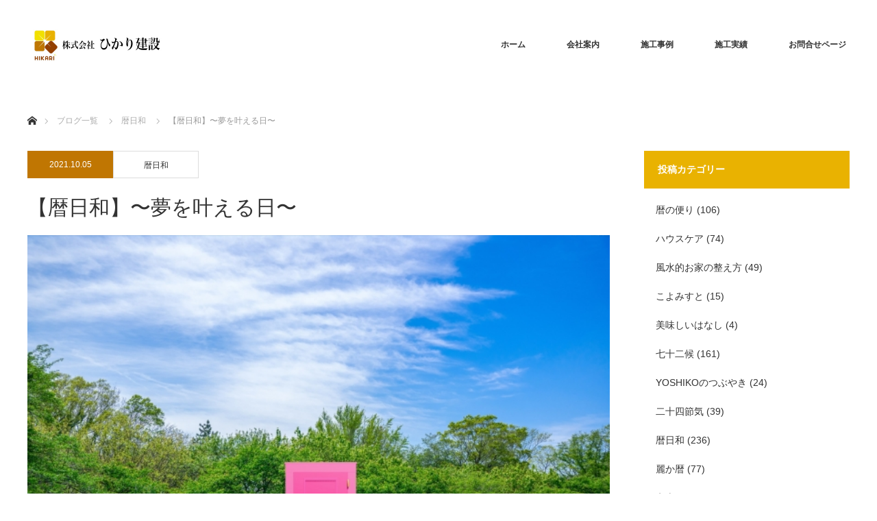

--- FILE ---
content_type: text/html; charset=UTF-8
request_url: https://hikarikk.jp/day/day147/
body_size: 12215
content:
<!DOCTYPE html>
<html class="pc" lang="ja"
	prefix="og: https://ogp.me/ns#" >
<head>
<meta charset="UTF-8">
<!--[if IE]><meta http-equiv="X-UA-Compatible" content="IE=edge"><![endif]-->
<meta name="viewport" content="width=device-width">

<meta name="description" content="10月6日は夢をかなえる日です。">
<link rel="pingback" href="https://hikarikk.jp/xmlrpc.php">

		<!-- All in One SEO 4.1.5.3 -->
		<title>【暦日和】〜夢を叶える日〜 | 株式会社 ひかり建設</title>
		<meta name="robots" content="max-image-preview:large" />
		<meta name="keywords" content="暦日和,夢を叶える日,夢,目標,夢の叶え方,暦,吉方位,吉方位旅行,吉方位散歩,こよみすと,アドバイスシート,鑑定" />
		<link rel="canonical" href="https://hikarikk.jp/day/day147/" />
		<meta property="og:locale" content="ja_JP" />
		<meta property="og:site_name" content="株式会社　ひかり建設 / お家とあなたをポジティブに" />
		<meta property="og:type" content="article" />
		<meta property="og:title" content="【暦日和】〜夢を叶える日〜 | 株式会社 ひかり建設" />
		<meta property="og:url" content="https://hikarikk.jp/day/day147/" />
		<meta property="og:image" content="https://hikarikk.jp/wp-content/uploads/2021/10/22301111_s.jpg" />
		<meta property="og:image:secure_url" content="https://hikarikk.jp/wp-content/uploads/2021/10/22301111_s.jpg" />
		<meta property="og:image:width" content="640" />
		<meta property="og:image:height" content="426" />
		<meta property="article:published_time" content="2021-10-05T05:41:54+00:00" />
		<meta property="article:modified_time" content="2021-10-05T05:41:54+00:00" />
		<meta name="twitter:card" content="summary" />
		<meta name="twitter:domain" content="hikarikk.jp" />
		<meta name="twitter:title" content="【暦日和】〜夢を叶える日〜 | 株式会社 ひかり建設" />
		<meta name="twitter:image" content="https://hikarikk.jp/wp-content/uploads/2021/10/22301111_s.jpg" />
		<script type="application/ld+json" class="aioseo-schema">
			{"@context":"https:\/\/schema.org","@graph":[{"@type":"WebSite","@id":"https:\/\/hikarikk.jp\/#website","url":"https:\/\/hikarikk.jp\/","name":"\u682a\u5f0f\u4f1a\u793e\u3000\u3072\u304b\u308a\u5efa\u8a2d","description":"\u304a\u5bb6\u3068\u3042\u306a\u305f\u3092\u30dd\u30b8\u30c6\u30a3\u30d6\u306b","inLanguage":"ja","publisher":{"@id":"https:\/\/hikarikk.jp\/#organization"}},{"@type":"Organization","@id":"https:\/\/hikarikk.jp\/#organization","name":"\u682a\u5f0f\u4f1a\u793e\u3000\u3072\u304b\u308a\u5efa\u8a2d","url":"https:\/\/hikarikk.jp\/"},{"@type":"BreadcrumbList","@id":"https:\/\/hikarikk.jp\/day\/day147\/#breadcrumblist","itemListElement":[{"@type":"ListItem","@id":"https:\/\/hikarikk.jp\/#listItem","position":1,"item":{"@type":"WebPage","@id":"https:\/\/hikarikk.jp\/","name":"\u30db\u30fc\u30e0","description":"\u304a\u5bb6\u3068\u3042\u306a\u305f\u3092\u30dd\u30b8\u30c6\u30a3\u30d6\u306b","url":"https:\/\/hikarikk.jp\/"},"nextItem":"https:\/\/hikarikk.jp\/day\/#listItem"},{"@type":"ListItem","@id":"https:\/\/hikarikk.jp\/day\/#listItem","position":2,"item":{"@type":"WebPage","@id":"https:\/\/hikarikk.jp\/day\/","name":"\u66a6\u65e5\u548c","url":"https:\/\/hikarikk.jp\/day\/"},"nextItem":"https:\/\/hikarikk.jp\/day\/day147\/#listItem","previousItem":"https:\/\/hikarikk.jp\/#listItem"},{"@type":"ListItem","@id":"https:\/\/hikarikk.jp\/day\/day147\/#listItem","position":3,"item":{"@type":"WebPage","@id":"https:\/\/hikarikk.jp\/day\/day147\/","name":"\u3010\u66a6\u65e5\u548c\u3011\u301c\u5922\u3092\u53f6\u3048\u308b\u65e5\u301c","url":"https:\/\/hikarikk.jp\/day\/day147\/"},"previousItem":"https:\/\/hikarikk.jp\/day\/#listItem"}]},{"@type":"Person","@id":"https:\/\/hikarikk.jp\/author\/yoshiko\/#author","url":"https:\/\/hikarikk.jp\/author\/yoshiko\/","name":"yoshiko","image":{"@type":"ImageObject","@id":"https:\/\/hikarikk.jp\/day\/day147\/#authorImage","url":"https:\/\/secure.gravatar.com\/avatar\/cc3185d4a382d2d2352445abbc7f0d72?s=96&d=mm&r=g","width":96,"height":96,"caption":"yoshiko"}},{"@type":"WebPage","@id":"https:\/\/hikarikk.jp\/day\/day147\/#webpage","url":"https:\/\/hikarikk.jp\/day\/day147\/","name":"\u3010\u66a6\u65e5\u548c\u3011\u301c\u5922\u3092\u53f6\u3048\u308b\u65e5\u301c | \u682a\u5f0f\u4f1a\u793e \u3072\u304b\u308a\u5efa\u8a2d","inLanguage":"ja","isPartOf":{"@id":"https:\/\/hikarikk.jp\/#website"},"breadcrumb":{"@id":"https:\/\/hikarikk.jp\/day\/day147\/#breadcrumblist"},"author":"https:\/\/hikarikk.jp\/author\/yoshiko\/#author","creator":"https:\/\/hikarikk.jp\/author\/yoshiko\/#author","image":{"@type":"ImageObject","@id":"https:\/\/hikarikk.jp\/#mainImage","url":"https:\/\/hikarikk.jp\/wp-content\/uploads\/2021\/10\/22301111_s.jpg","width":640,"height":426},"primaryImageOfPage":{"@id":"https:\/\/hikarikk.jp\/day\/day147\/#mainImage"},"datePublished":"2021-10-05T05:41:54+09:00","dateModified":"2021-10-05T05:41:54+09:00"},{"@type":"Article","@id":"https:\/\/hikarikk.jp\/day\/day147\/#article","name":"\u3010\u66a6\u65e5\u548c\u3011\u301c\u5922\u3092\u53f6\u3048\u308b\u65e5\u301c | \u682a\u5f0f\u4f1a\u793e \u3072\u304b\u308a\u5efa\u8a2d","inLanguage":"ja","headline":"\u3010\u66a6\u65e5\u548c\u3011\u301c\u5922\u3092\u53f6\u3048\u308b\u65e5\u301c","author":{"@id":"https:\/\/hikarikk.jp\/author\/yoshiko\/#author"},"publisher":{"@id":"https:\/\/hikarikk.jp\/#organization"},"datePublished":"2021-10-05T05:41:54+09:00","dateModified":"2021-10-05T05:41:54+09:00","articleSection":"\u66a6\u65e5\u548c","mainEntityOfPage":{"@id":"https:\/\/hikarikk.jp\/day\/day147\/#webpage"},"isPartOf":{"@id":"https:\/\/hikarikk.jp\/day\/day147\/#webpage"},"image":{"@type":"ImageObject","@id":"https:\/\/hikarikk.jp\/#articleImage","url":"https:\/\/hikarikk.jp\/wp-content\/uploads\/2021\/10\/22301111_s.jpg","width":640,"height":426}}]}
		</script>
		<!-- All in One SEO -->

<link rel='dns-prefetch' href='//s.w.org' />
<link rel="alternate" type="application/rss+xml" title="株式会社　ひかり建設 &raquo; フィード" href="https://hikarikk.jp/feed/" />
<link rel="alternate" type="application/rss+xml" title="株式会社　ひかり建設 &raquo; コメントフィード" href="https://hikarikk.jp/comments/feed/" />
<link rel="alternate" type="application/rss+xml" title="株式会社　ひかり建設 &raquo; 【暦日和】〜夢を叶える日〜 のコメントのフィード" href="https://hikarikk.jp/day/day147/feed/" />
		<script type="text/javascript">
			window._wpemojiSettings = {"baseUrl":"https:\/\/s.w.org\/images\/core\/emoji\/13.1.0\/72x72\/","ext":".png","svgUrl":"https:\/\/s.w.org\/images\/core\/emoji\/13.1.0\/svg\/","svgExt":".svg","source":{"concatemoji":"https:\/\/hikarikk.jp\/wp-includes\/js\/wp-emoji-release.min.js?ver=5.8.12"}};
			!function(e,a,t){var n,r,o,i=a.createElement("canvas"),p=i.getContext&&i.getContext("2d");function s(e,t){var a=String.fromCharCode;p.clearRect(0,0,i.width,i.height),p.fillText(a.apply(this,e),0,0);e=i.toDataURL();return p.clearRect(0,0,i.width,i.height),p.fillText(a.apply(this,t),0,0),e===i.toDataURL()}function c(e){var t=a.createElement("script");t.src=e,t.defer=t.type="text/javascript",a.getElementsByTagName("head")[0].appendChild(t)}for(o=Array("flag","emoji"),t.supports={everything:!0,everythingExceptFlag:!0},r=0;r<o.length;r++)t.supports[o[r]]=function(e){if(!p||!p.fillText)return!1;switch(p.textBaseline="top",p.font="600 32px Arial",e){case"flag":return s([127987,65039,8205,9895,65039],[127987,65039,8203,9895,65039])?!1:!s([55356,56826,55356,56819],[55356,56826,8203,55356,56819])&&!s([55356,57332,56128,56423,56128,56418,56128,56421,56128,56430,56128,56423,56128,56447],[55356,57332,8203,56128,56423,8203,56128,56418,8203,56128,56421,8203,56128,56430,8203,56128,56423,8203,56128,56447]);case"emoji":return!s([10084,65039,8205,55357,56613],[10084,65039,8203,55357,56613])}return!1}(o[r]),t.supports.everything=t.supports.everything&&t.supports[o[r]],"flag"!==o[r]&&(t.supports.everythingExceptFlag=t.supports.everythingExceptFlag&&t.supports[o[r]]);t.supports.everythingExceptFlag=t.supports.everythingExceptFlag&&!t.supports.flag,t.DOMReady=!1,t.readyCallback=function(){t.DOMReady=!0},t.supports.everything||(n=function(){t.readyCallback()},a.addEventListener?(a.addEventListener("DOMContentLoaded",n,!1),e.addEventListener("load",n,!1)):(e.attachEvent("onload",n),a.attachEvent("onreadystatechange",function(){"complete"===a.readyState&&t.readyCallback()})),(n=t.source||{}).concatemoji?c(n.concatemoji):n.wpemoji&&n.twemoji&&(c(n.twemoji),c(n.wpemoji)))}(window,document,window._wpemojiSettings);
		</script>
		<style type="text/css">
img.wp-smiley,
img.emoji {
	display: inline !important;
	border: none !important;
	box-shadow: none !important;
	height: 1em !important;
	width: 1em !important;
	margin: 0 .07em !important;
	vertical-align: -0.1em !important;
	background: none !important;
	padding: 0 !important;
}
</style>
	<link rel='stylesheet' id='style-css'  href='https://hikarikk.jp/wp-content/themes/monolith_tcd042/style.css?ver=1.4.4' type='text/css' media='all' />
<link rel='stylesheet' id='wp-block-library-css'  href='https://hikarikk.jp/wp-includes/css/dist/block-library/style.min.css?ver=5.8.12' type='text/css' media='all' />
<link rel='stylesheet' id='contact-form-7-css'  href='https://hikarikk.jp/wp-content/plugins/contact-form-7/includes/css/styles.css?ver=5.5.3' type='text/css' media='all' />
<script type='text/javascript' src='https://hikarikk.jp/wp-includes/js/jquery/jquery.min.js?ver=3.6.0' id='jquery-core-js'></script>
<script type='text/javascript' src='https://hikarikk.jp/wp-includes/js/jquery/jquery-migrate.min.js?ver=3.3.2' id='jquery-migrate-js'></script>
<link rel="https://api.w.org/" href="https://hikarikk.jp/wp-json/" /><link rel="alternate" type="application/json" href="https://hikarikk.jp/wp-json/wp/v2/posts/9509" /><link rel='shortlink' href='https://hikarikk.jp/?p=9509' />
<link rel="alternate" type="application/json+oembed" href="https://hikarikk.jp/wp-json/oembed/1.0/embed?url=https%3A%2F%2Fhikarikk.jp%2Fday%2Fday147%2F" />
<link rel="alternate" type="text/xml+oembed" href="https://hikarikk.jp/wp-json/oembed/1.0/embed?url=https%3A%2F%2Fhikarikk.jp%2Fday%2Fday147%2F&#038;format=xml" />

<link rel="stylesheet" href="https://hikarikk.jp/wp-content/themes/monolith_tcd042/css/design-plus.css?ver=1.4.4">
<link rel="stylesheet" href="https://hikarikk.jp/wp-content/themes/monolith_tcd042/css/sns-botton.css?ver=1.4.4">
<link rel="stylesheet" href="https://fonts.googleapis.com/css?family=Roboto:100,300">
<link rel="stylesheet" media="screen and (max-width:770px)" href="https://hikarikk.jp/wp-content/themes/monolith_tcd042/css/responsive.css?ver=1.4.4">
<link rel="stylesheet" media="screen and (max-width:770px)" href="https://hikarikk.jp/wp-content/themes/monolith_tcd042/css/footer-bar.css?ver=1.4.4">

<script src="https://hikarikk.jp/wp-content/themes/monolith_tcd042/js/jquery.easing.1.3.js?ver=1.4.4"></script>
<script src="https://hikarikk.jp/wp-content/themes/monolith_tcd042/js/jscript.js?ver=1.4.4"></script>
<script src="https://hikarikk.jp/wp-content/themes/monolith_tcd042/js/comment.js?ver=1.4.4"></script>

<style type="text/css">
body, input, textarea { font-family: Arial, "ヒラギノ角ゴ ProN W3", "Hiragino Kaku Gothic ProN", "メイリオ", Meiryo, sans-serif; }
.rich_font { font-family: "Hiragino Sans", "ヒラギノ角ゴ ProN", "Hiragino Kaku Gothic ProN", "游ゴシック", YuGothic, "メイリオ", Meiryo, sans-serif; font-weight: 100;
}

body { font-size:15px; }

.pc #header .logo { font-size:21px; }
.pc #footer_top .logo { font-size:21px; }
.mobile #header .logo { font-size:18px; }
#logo_image img { width:50%; height:50%; }

#blog_list li .image img, #related_post li a.image img, .styled_post_list1 .image img, #recent_news .image img, .project_list_widget .image img, .index_box_list .image img, #project_list .image img, #previous_next_post .image img {
  -webkit-transition: all 0.75s ease; -moz-transition: all 0.75s ease; transition: all 0.75s ease;
  -webkit-transform: scale(1); -moz-transform: scale(1); -ms-transform: scale(1); -o-transform: scale(1); transform: scale(1);
  -webkit-backface-visibility:hidden; backface-visibility:hidden;
}
#blog_list li .image:hover img, #related_post li a.image:hover img, .styled_post_list1 .image:hover img, #recent_news .image:hover img, .project_list_widget .image:hover img, .index_box_list .image:hover img, #project_list .image:hover img, #previous_next_post .image:hover img {
  -webkit-transform: scale(1.2); -moz-transform: scale(1.2); -ms-transform: scale(1.2); -o-transform: scale(1.2); transform: scale(1.2);
}

.pc #global_menu > ul > li > a { color:#333333; }

#post_title { font-size:30px; }
.post_content { font-size:15px; }

a:hover, #comment_header ul li a:hover, .pc #global_menu > ul > li.active > a, .pc #global_menu li.current-menu-item > a, .pc #global_menu > ul > li > a:hover, #header_logo .logo a:hover, #bread_crumb li.home a:hover:before, #bread_crumb li a:hover,
 #archive_news_list li a .entry-date, #related_post li .title a:hover, #comment_headline, #footer_widget .footer_headline, .index_news_list ol a .entry-date, .footer_menu li:first-child a, .footer_menu li:only-child a, .color_headline, #project_title, #project_list .title span.project_title, .post_content a
  { color:#E9B201; }

.post_content a:hover
{ color:#934000; }

.pc #global_menu ul ul a, #return_top a:hover, .next_page_link a:hover, .collapse_category_list li a:hover .count, .slick-arrow:hover, #blog_list .category a:hover, #index_blog .index_blog_link:hover, #footer_address .button:hover, #post_meta_top .category a:hover,
 #archive_news_list .headline, .side_headline, #previous_next_page a:hover, .page_navi a:hover, .page_navi span.current, .page_navi p.back a:hover, .collapse_category_list li a:hover .count, .mobile #global_menu li a:hover,
  #wp-calendar td a:hover, #wp-calendar #prev a:hover, #wp-calendar #next a:hover, .widget_search #search-btn input:hover, .widget_search #searchsubmit:hover, .side_widget.google_search #searchsubmit:hover,
   #submit_comment:hover, #comment_header ul li a:hover, #comment_header ul li.comment_switch_active a, #comment_header #comment_closed p, #post_pagination a:hover, #post_pagination p, a.menu_button:hover, .mobile .footer_menu a:hover, .mobile #footer_menu_bottom li a:hover,
  .project_pager a:hover, #project_catgory_sort li a.active, #project_catgory_sort li a:hover, #project_catgory_sort li.current-cat a, #project_side_content h3
 { background-color:#E9B201; }

.pc #global_menu ul ul a:hover, .index_news_list a.archive_link:hover
 { background-color:#934000; }

#recent_news .headline, .index_news_list .headline, #blog_list .date, #post_meta_top .date, #related_post
 { background-color:#C07602; }

.index_news_list a.archive_link, #index_blog .index_blog_link, .page_navi p.back a
{ background-color:#BBBBBB; }

#comment_textarea textarea:focus, #guest_info input:focus, #comment_header ul li a:hover, #comment_header ul li.comment_switch_active a, #comment_header #comment_closed p, #post_meta_top .category a:hover, #project_catgory_sort .current-cat, #project_catgory_sort li:hover, #project_catgory_sort .current-cat:last-child, #post_pagination p, #post_pagination a:hover, .page_navi span.current, .page_navi a:hover
 { border-color:#E9B201; }
#project_catgory_sort .current-cat + li, #project_catgory_sort li:hover + li, .page_navi .current-cat + li a
{ border-left-color:#E9B201; }

@media screen and (max-width:600px) {
  #project_catgory_sort .current-cat { border-right-color:#E9B201!important; }
}

#comment_header ul li.comment_switch_active a:after, #comment_header #comment_closed p:after
 { border-color:#E9B201 transparent transparent transparent; }

.collapse_category_list li a:before
 { border-color: transparent transparent transparent #E9B201; }


#site_loader_spinner { border:4px solid rgba(233,178,1,0.2); border-top-color:#E9B201; }


</style>





<style type="text/css"></style></head>
<body id="body" class="post-template-default single single-post postid-9509 single-format-standard elementor-default elementor-kit-5860">


 <div id="header" style="background-color: rgba(255, 255, 255, 0.7);">
  <div id="header_inner" class="clearfix">
   <div id="logo_image">
 <h1 class="logo">
  <a href="https://hikarikk.jp/" title="株式会社　ひかり建設" data-label="株式会社　ひかり建設"><img class="h_logo" src="https://hikarikk.jp/wp-content/uploads/2019/07/rogo2.jpg?1768953916" alt="株式会社　ひかり建設" title="株式会社　ひかり建設" /></a>
 </h1>
</div>
      <div id="global_menu">
    <ul id="menu-%e3%83%a1%e3%82%a4%e3%83%b3%e3%83%a1%e3%83%8b%e3%83%a5%e3%83%bc" class="menu"><li id="menu-item-181" class="menu-item menu-item-type-custom menu-item-object-custom menu-item-home menu-item-181"><a href="http://hikarikk.jp/">ホーム</a></li>
<li id="menu-item-184" class="menu-item menu-item-type-post_type menu-item-object-page menu-item-has-children menu-item-184"><a href="https://hikarikk.jp/office/">会社案内</a>
<ul class="sub-menu">
	<li id="menu-item-187" class="menu-item menu-item-type-post_type menu-item-object-page menu-item-187"><a href="https://hikarikk.jp/message-from-the-president/">代表挨拶</a></li>
</ul>
</li>
<li id="menu-item-185" class="menu-item menu-item-type-post_type menu-item-object-page menu-item-185"><a href="https://hikarikk.jp/construction-example/">施工事例</a></li>
<li id="menu-item-186" class="menu-item menu-item-type-post_type menu-item-object-page menu-item-186"><a href="https://hikarikk.jp/construction/">施工実績</a></li>
<li id="menu-item-182" class="menu-item menu-item-type-post_type menu-item-object-page menu-item-182"><a href="https://hikarikk.jp/inquiry/">お問合せページ</a></li>
</ul>   </div>
   <a href="#" class="menu_button"><span>menu</span></a>
     </div>
 </div><!-- END #header -->

 
 <div id="main_contents" class="clearfix">


<div id="bread_crumb">

<ul class="clearfix">
 <li itemscope="itemscope" itemtype="http://data-vocabulary.org/Breadcrumb" class="home"><a itemprop="url" href="https://hikarikk.jp/"><span itemprop="title">ホーム</span></a></li>

 <li itemscope="itemscope" itemtype="http://data-vocabulary.org/Breadcrumb"><a itemprop="url" href="https://hikarikk.jp/day/day147/">ブログ一覧</a></li>
 <li itemscope="itemscope" itemtype="http://data-vocabulary.org/Breadcrumb">
     <a itemprop="url" href="https://hikarikk.jp/category/day/"><span itemprop="title">暦日和</span></a>
       </li>
 <li class="last">【暦日和】〜夢を叶える日〜</li>

</ul>
</div>

<div id="main_col" class="clearfix">

<div id="left_col">

 
 <div id="article">

    <ul id="post_meta_top" class="clearfix">
	<li class="date"><time class="entry-date updated" datetime="2021-10-05T14:41:54+09:00">2021.10.05</time></li>	<li class="category"><a href="https://hikarikk.jp/category/day/">暦日和</a>
</li>  </ul>
  
  <h2 id="post_title" class="rich_font">【暦日和】〜夢を叶える日〜</h2>

      <div id="post_image">
   <img width="640" height="426" src="https://hikarikk.jp/wp-content/uploads/2021/10/22301111_s.jpg" class="attachment-size8 size-size8 wp-post-image" alt="" loading="lazy" srcset="https://hikarikk.jp/wp-content/uploads/2021/10/22301111_s.jpg 640w, https://hikarikk.jp/wp-content/uploads/2021/10/22301111_s-300x200.jpg 300w" sizes="(max-width: 640px) 100vw, 640px" />  </div>
    
    <div class="single_share clearfix" id="single_share_top">
   <div class="share-type5 share-top">
	<div class="sns_default_top">
		<ul class="clearfix">
			<li class="default twitter_button">
				<a href="https://twitter.com/share" class="twitter-share-button">Tweet</a>
			</li>
			<script>!function(d,s,id){var js,fjs=d.getElementsByTagName(s)[0],p=/^http:/.test(d.location)?'http':'https';if(!d.getElementById(id)){js=d.createElement(s);js.id=id;js.src=p+'://platform.twitter.com/widgets.js';fjs.parentNode.insertBefore(js,fjs);}}(document, 'script', 'twitter-wjs');</script>
			<li class="default fblike_button">
				<div class="fb-like" data-href="https://hikarikk.jp/day/day147/" data-send="false" data-layout="button_count" data-width="450" data-show-faces="false"></div>
			</li>
			<li class="default fbshare_button2">
				<div class="fb-share-button" data-href="https://hikarikk.jp/day/day147/" data-layout="button_count"></div>
			</li>
	</ul>
</div>
</div>
  </div>
  
    
  <div class="post_content clearfix">
   <p class="p1"><span style="font-size: 14pt;">10月6日は夢をかなえる日です。</span></p>
<p>&nbsp;</p>
<p class="p1"><span style="font-size: 14pt;">日付は「ド（10）リーム（6）」と</span><br />
<span style="font-size: 14pt;">読む語呂合わせから・・・</span><br />
<span style="font-size: 14pt;">ちょっと無理やり感もありますが (^^;;</span></p>
<p>&nbsp;</p>
<p class="p1"><span style="font-size: 14pt;">夢を叶える・・・</span><br />
<span style="font-size: 14pt;">素敵ですよね ♪( ´▽｀)</span></p>
<p>&nbsp;</p>
<p class="p1"><span style="font-size: 14pt;">『あなたの夢は何ですか？』</span><br />
<span style="font-size: 14pt;">と、聞かれたらどう答えますか？</span></p>
<p>&nbsp;</p>
<p class="p1"><span style="font-size: 14pt;">大人になると恥ずかしくて</span><br />
<span style="font-size: 14pt;">『そんなのないよ～！』とか</span><br />
<span style="font-size: 14pt;">言っちゃいます？</span></p>
<p>&nbsp;</p>
<p class="p1"><span style="font-size: 14pt;">いくつになっても夢があるのは素敵♡</span><br />
<span style="font-size: 14pt;">夢も目標もたくさん持ちましょう♫<br />
<img loading="lazy" class=" wp-image-3448 alignnone" src="http://hikarikk.jp/wp-content/uploads/2020/10/2080657.jpg" alt="" width="550" height="550" srcset="https://hikarikk.jp/wp-content/uploads/2020/10/2080657.jpg 2084w, https://hikarikk.jp/wp-content/uploads/2020/10/2080657-300x300.jpg 300w, https://hikarikk.jp/wp-content/uploads/2020/10/2080657-1024x1024.jpg 1024w, https://hikarikk.jp/wp-content/uploads/2020/10/2080657-150x150.jpg 150w, https://hikarikk.jp/wp-content/uploads/2020/10/2080657-768x768.jpg 768w, https://hikarikk.jp/wp-content/uploads/2020/10/2080657-1536x1536.jpg 1536w, https://hikarikk.jp/wp-content/uploads/2020/10/2080657-2048x2048.jpg 2048w, https://hikarikk.jp/wp-content/uploads/2020/10/2080657-200x200.jpg 200w, https://hikarikk.jp/wp-content/uploads/2020/10/2080657-120x120.jpg 120w" sizes="(max-width: 550px) 100vw, 550px" /><br />
</span></p>
<p>&nbsp;</p>
<p class="p1"><span style="font-size: 14pt;">私の夢、目標は</span><span style="font-size: 14pt;">まず健康！</span><br />
<span style="font-size: 14pt;">そして</span><br />
<span style="font-size: 14pt;">ゆとりある穏やかな生活！</span></p>
<p>&nbsp;</p>
<p class="p1"><span style="font-size: 14pt;">家族仲良く、大好きな友人がいて</span><br />
<span style="font-size: 14pt;">コンサートに行って</span><br />
<span style="font-size: 14pt;">美味しいものを食べて</span><br />
<span style="font-size: 14pt;">海外旅行に国内旅行もしたい！</span></p>
<p>&nbsp;</p>
<p class="p1"><span style="font-size: 14pt;">まだまだあります✨</span></p>
<p>&nbsp;</p>
<p class="p1"><span style="font-size: 14pt;">その夢はだいたい叶っています！</span><br />
<span style="font-size: 14pt;">なので</span><br />
<span style="font-size: 14pt;">夢の目標のアップデートをします！</span><br />
<span style="font-size: 14pt;">頑張っていきますよ (^O^)／</span></p>
<p>&nbsp;</p>
<p class="p1"><span style="font-size: 14pt;">夢を現実にするには</span><br />
<span style="font-size: 14pt;">論理と情熱のバランスが</span><br />
<span style="font-size: 14pt;">大事だと思います。</span></p>
<p>&nbsp;</p>
<p class="p1"><span style="font-size: 14pt;">論理立てて目標の道筋を決め</span><br />
<span style="font-size: 14pt;">情熱で頑張っていく・・・</span></p>
<p>&nbsp;</p>
<p class="p1"><span style="font-size: 14pt;">論理とは夢を明確にして</span><br />
<span style="font-size: 14pt;">夢を達成するために何をすべきかを</span><br />
<span style="font-size: 14pt;">具体的に決めておくことです。</span></p>
<p>&nbsp;</p>
<p class="p1"><span style="font-size: 14pt;">情熱とは<br />
</span><span style="font-size: 14pt;">常にモチベーションを高い状態で</span><br />
<span style="font-size: 14pt;">維持できるようにしておくことです。</span></p>
<p>&nbsp;</p>
<p class="p1"><span style="font-size: 14pt;">でも・・・</span><br />
<span style="font-size: 14pt;">頑張っているのに上手くいかない。</span></p>
<p>&nbsp;</p>
<p class="p1"><span style="font-size: 14pt;">同じことをしていても</span><br />
<span style="font-size: 14pt;">成功する人と失敗する人がいる。<br />
<img loading="lazy" class=" wp-image-3451 alignnone" src="http://hikarikk.jp/wp-content/uploads/2020/10/2106896.jpg" alt="" width="550" height="550" srcset="https://hikarikk.jp/wp-content/uploads/2020/10/2106896.jpg 2084w, https://hikarikk.jp/wp-content/uploads/2020/10/2106896-300x300.jpg 300w, https://hikarikk.jp/wp-content/uploads/2020/10/2106896-1024x1024.jpg 1024w, https://hikarikk.jp/wp-content/uploads/2020/10/2106896-150x150.jpg 150w, https://hikarikk.jp/wp-content/uploads/2020/10/2106896-768x768.jpg 768w, https://hikarikk.jp/wp-content/uploads/2020/10/2106896-1536x1536.jpg 1536w, https://hikarikk.jp/wp-content/uploads/2020/10/2106896-2048x2048.jpg 2048w, https://hikarikk.jp/wp-content/uploads/2020/10/2106896-200x200.jpg 200w, https://hikarikk.jp/wp-content/uploads/2020/10/2106896-120x120.jpg 120w" sizes="(max-width: 550px) 100vw, 550px" /><br />
</span></p>
<p>&nbsp;</p>
<p class="p1"><span style="font-size: 14pt;">それは実際に起こることで</span><br />
<span style="font-size: 14pt;">運としか言いようがないです。</span></p>
<p>&nbsp;</p>
<p class="p1"><span style="font-size: 14pt;">そう！</span><br />
<span style="font-size: 14pt;">十分に頑張った！頑張っている！</span></p>
<p>&nbsp;</p>
<p class="p1"><span style="font-size: 14pt;">あとは運だけなんです。</span></p>
<p>&nbsp;</p>
<p class="p1"><span style="font-size: 14pt;">私は</span><br />
<span style="font-size: 14pt;">あなたの夢を叶えるお手伝いが</span><br />
<span style="font-size: 14pt;">できるかもしれません！<br />
<img loading="lazy" class=" wp-image-3447 alignnone" src="http://hikarikk.jp/wp-content/uploads/2020/10/2069630.jpg" alt="" width="550" height="550" srcset="https://hikarikk.jp/wp-content/uploads/2020/10/2069630.jpg 2084w, https://hikarikk.jp/wp-content/uploads/2020/10/2069630-300x300.jpg 300w, https://hikarikk.jp/wp-content/uploads/2020/10/2069630-1024x1024.jpg 1024w, https://hikarikk.jp/wp-content/uploads/2020/10/2069630-150x150.jpg 150w, https://hikarikk.jp/wp-content/uploads/2020/10/2069630-768x768.jpg 768w, https://hikarikk.jp/wp-content/uploads/2020/10/2069630-1536x1536.jpg 1536w, https://hikarikk.jp/wp-content/uploads/2020/10/2069630-2048x2048.jpg 2048w, https://hikarikk.jp/wp-content/uploads/2020/10/2069630-200x200.jpg 200w, https://hikarikk.jp/wp-content/uploads/2020/10/2069630-120x120.jpg 120w" sizes="(max-width: 550px) 100vw, 550px" /><br />
</span></p>
<p>&nbsp;</p>
<p class="p1"><span style="font-size: 14pt;">ここからは宣伝です (^○^)</span></p>
<p>&nbsp;</p>
<p class="p1"><span style="font-size: 14pt;">運を掴む方法を鑑定いたします。</span></p>
<p>&nbsp;</p>
<p class="p1"><span style="font-size: 14pt;">一人ひとり違う</span><br />
<span style="font-size: 14pt;">自分の運気を知り</span></p>
<p>&nbsp;</p>
<p class="p1"><span style="font-size: 14pt;">一人ひとり違う</span><br />
<span style="font-size: 14pt;">吉方位へ運を取りに行く</span></p>
<p>&nbsp;</p>
<p class="p1"><span style="font-size: 14pt;">今、何も困っていなくても</span><br />
<span style="font-size: 14pt;">吉方位へ出かけると</span><br />
<span style="font-size: 14pt;">もっと開運しますよ (^^)</span></p>
<p>&nbsp;</p>
<p class="p1"><span style="font-size: 14pt;">楽しい旅のご提案も致します。<br />
<img loading="lazy" class=" wp-image-7030 alignnone" src="http://hikarikk.jp/wp-content/uploads/2021/05/2121727.jpg" alt="" width="550" height="550" srcset="https://hikarikk.jp/wp-content/uploads/2021/05/2121727.jpg 2084w, https://hikarikk.jp/wp-content/uploads/2021/05/2121727-300x300.jpg 300w, https://hikarikk.jp/wp-content/uploads/2021/05/2121727-1024x1024.jpg 1024w, https://hikarikk.jp/wp-content/uploads/2021/05/2121727-150x150.jpg 150w, https://hikarikk.jp/wp-content/uploads/2021/05/2121727-768x768.jpg 768w, https://hikarikk.jp/wp-content/uploads/2021/05/2121727-1536x1536.jpg 1536w, https://hikarikk.jp/wp-content/uploads/2021/05/2121727-2048x2048.jpg 2048w, https://hikarikk.jp/wp-content/uploads/2021/05/2121727-200x200.jpg 200w, https://hikarikk.jp/wp-content/uploads/2021/05/2121727-120x120.jpg 120w" sizes="(max-width: 550px) 100vw, 550px" /><br />
</span></p>
<p>&nbsp;</p>
<p>&nbsp;</p>
<p>&nbsp;</p>
<p class="p1"><span style="font-size: 14pt;">最後までお読みくださり</span><br />
<span style="font-size: 14pt;">ありがとうございます。</span></p>
<p>&nbsp;</p>
<p class="p1"><span style="font-size: 14pt;">☆☆☆☆☆☆☆☆☆☆</span><strong><span style="font-size: 14pt;"><br />
頑張っているあなたを応援したい！<br />
</span></strong><span style="font-size: 14pt;">☆☆☆☆☆☆☆☆☆☆</span></p>
<p>&nbsp;</p>
<p class="p1"><span style="font-size: 18.6667px;">何もしないで<br />
願っているだけでは<br />
何も起こりません。</span></p>
<p>&nbsp;</p>
<p class="p1"><span style="font-size: 14pt;">そうではなくて<br />
</span><span style="font-size: 14pt;">頑張って、努力もしているのに</span><br />
<span style="font-size: 14pt;">結果が出ないという方・・・</span></p>
<p>&nbsp;</p>
<p><span style="font-size: 14pt;">そんな方は<br />
運気が悪いだけかもしれません。</span></p>
<p>&nbsp;</p>
<p class="p1"><span style="font-size: 14pt;"><strong>吉方位への旅で</strong><br />
<span class="s1"><strong>季節の旬を感じることで</strong><br />
</span>その運を手に入れられます！！</span></p>
<p>&nbsp;</p>
<p><span style="font-size: 14pt;">もっと行動的に</span><br />
<span style="font-size: 14pt;">もっと飛躍したいあなた！</span></p>
<p>&nbsp;</p>
<p><span style="font-size: 14pt;">人間関係、各種契約、<br />
起業、開業、引越し、旅行</span><br />
<span style="font-size: 14pt;">2022年のあなたの運気を鑑定します！</span></p>
<p>&nbsp;</p>
<p><span style="font-size: 14pt;">＊＊＊＊＊<br />
<img loading="lazy" class=" wp-image-3494 alignnone" src="http://hikari-kk.sakura.ne.jp/wp/wp-content/uploads/2020/10/adb2-1-1024x338-2.jpg" alt="" width="549" height="181" srcset="https://hikarikk.jp/wp-content/uploads/2020/10/adb2-1-1024x338-2.jpg 1024w, https://hikarikk.jp/wp-content/uploads/2020/10/adb2-1-1024x338-2-300x99.jpg 300w, https://hikarikk.jp/wp-content/uploads/2020/10/adb2-1-1024x338-2-768x254.jpg 768w" sizes="(max-width: 549px) 100vw, 549px" /><br />
</span></p>
<p>【こよみすとアドバイスシート2022】</p>
<p><strong>予約受付中</strong></p>
<p>・性格鑑定<br />
社会的な性格と秘めている内側の性格が分かり<br />
これからの行動、目標への進み方が分かります。</p>
<p>・相性診断<br />
3名様まで相性診断<br />
その方とのお付き合いのポイントをお伝えします。</p>
<p>・時の運気<br />
2022年の毎月の運気、3年間の運気をお調べし<br />
事を始める最適なタイミングが分かります。</p>
<p>・吉方位鑑定<br />
引越し、海外旅行、国内旅行、日帰り旅行、散歩など<br />
最良の方位が分かります。</p>
<p>・吉方位地図<br />
ご自宅からの海外旅行から散歩まで<br />
活用できる地図をお付けします。</p>
<p>＊お渡しは11月中旬から順次行います。<br />
＊アドバイスシートお渡し後もアフターフォロー（3回）があります。<br />
<span style="color: #ff0000;">＊スペシャル特典</span><br />
<span style="color: #ff0000;">　10月までお申込みの方全員に<br />
『風水的お家の整え方、5つの鍵』をPDFでプレゼント！<br />
建築会社社長である辻佳子から、<br />
ちょっとしたコツで開運するお家の整え方のレクチャー！</span></p>
<p>&nbsp;</p>
<p>料金<br />
モニター価格 <span style="font-size: 12pt;"><strong>5,500円</strong></span>（税込）<br />
（定価 22,000円）</p>
<p>&nbsp;</p>
<p class="p1"><span style="font-size: 14pt;">⬇️お申込みはこちらから ⬇️<br />
<a href="http://hikarikk.jp/advice-yoshiko/" target="_blank" rel="noopener noreferrer"><img loading="lazy" class="alignnone wp-image-3185" src="http://hikari-kk.sakura.ne.jp/wp/wp-content/uploads/2020/10/Slide1.jpg" alt="" width="551" height="310" srcset="https://hikarikk.jp/wp-content/uploads/2020/10/Slide1.jpg 1280w, https://hikarikk.jp/wp-content/uploads/2020/10/Slide1-300x169.jpg 300w, https://hikarikk.jp/wp-content/uploads/2020/10/Slide1-1024x576.jpg 1024w, https://hikarikk.jp/wp-content/uploads/2020/10/Slide1-768x432.jpg 768w" sizes="(max-width: 551px) 100vw, 551px" /></a></span></p>
<p>&nbsp;</p>
<p class="p1">
     </div>

    <div class="single_share clearfix" id="single_share_bottom">
   <div class="share-type5 share-btm">
	<div class="sns_default_top">
		<ul class="clearfix">
			<li class="default twitter_button">
				<a href="https://twitter.com/share" class="twitter-share-button">Tweet</a>
			</li>
			<script>!function(d,s,id){var js,fjs=d.getElementsByTagName(s)[0],p=/^http:/.test(d.location)?'http':'https';if(!d.getElementById(id)){js=d.createElement(s);js.id=id;js.src=p+'://platform.twitter.com/widgets.js';fjs.parentNode.insertBefore(js,fjs);}}(document, 'script', 'twitter-wjs');</script>
			<li class="default fblike_button">
				<div class="fb-like" data-href="https://hikarikk.jp/day/day147/" data-send="false" data-layout="button_count" data-width="450" data-show-faces="false"></div>
			</li>
			<li class="default fbshare_button2">
				<div class="fb-share-button" data-href="https://hikarikk.jp/day/day147/" data-layout="button_count"></div>
			</li>
	</ul>
</div>
</div>
  </div>
  
    <ul id="post_meta_bottom" class="clearfix">
   <li class="post_author">投稿者: <a href="https://hikarikk.jp/author/yoshiko/" title="yoshiko の投稿" rel="author">yoshiko</a></li>   <li class="post_category"><a href="https://hikarikk.jp/category/day/" rel="category tag">暦日和</a></li>      <li class="post_comment">コメント: <a href="#comment_headline">0</a></li>  </ul>
  
    <div id="previous_next_post" class="clearfix">
   <div class='prev_post'><a href='https://hikarikk.jp/shrine-tour/shrine-tour020/' title='【旅暦】〜静寂に包まれた神社〜'><div class='image'><img width="200" height="200" src="https://hikarikk.jp/wp-content/uploads/2021/10/GZKbSO1yy5xoKmu1633354154_1633354164-200x200.jpg" class="attachment-size1 size-size1 wp-post-image" alt="" loading="lazy" srcset="https://hikarikk.jp/wp-content/uploads/2021/10/GZKbSO1yy5xoKmu1633354154_1633354164-200x200.jpg 200w, https://hikarikk.jp/wp-content/uploads/2021/10/GZKbSO1yy5xoKmu1633354154_1633354164-150x150.jpg 150w, https://hikarikk.jp/wp-content/uploads/2021/10/GZKbSO1yy5xoKmu1633354154_1633354164-300x300.jpg 300w, https://hikarikk.jp/wp-content/uploads/2021/10/GZKbSO1yy5xoKmu1633354154_1633354164-120x120.jpg 120w" sizes="(max-width: 200px) 100vw, 200px" /></div><div class='title'><span>【旅暦】〜静寂に包まれた神社〜</span></div></a></div>
<div class='next_post'><a href='https://hikarikk.jp/shrine-tour/shrine-tour021/' title='【旅暦】〜お水取り〜'><div class='image'><img width="200" height="200" src="https://hikarikk.jp/wp-content/uploads/2021/10/pzZ26llTgNOi4Ob1590851688_1590851695-1-200x200.jpeg" class="attachment-size1 size-size1 wp-post-image" alt="" loading="lazy" srcset="https://hikarikk.jp/wp-content/uploads/2021/10/pzZ26llTgNOi4Ob1590851688_1590851695-1-200x200.jpeg 200w, https://hikarikk.jp/wp-content/uploads/2021/10/pzZ26llTgNOi4Ob1590851688_1590851695-1-150x150.jpeg 150w, https://hikarikk.jp/wp-content/uploads/2021/10/pzZ26llTgNOi4Ob1590851688_1590851695-1-300x300.jpeg 300w, https://hikarikk.jp/wp-content/uploads/2021/10/pzZ26llTgNOi4Ob1590851688_1590851695-1-120x120.jpeg 120w" sizes="(max-width: 200px) 100vw, 200px" /></div><div class='title'><span>【旅暦】〜お水取り〜</span></div></a></div>
  </div>
  
 </div><!-- END #article -->

  
 
  <div id="related_post">
  <h3 class="headline"><span>関連記事</span></h3>
  <ol class="clearfix">
      <li class="clearfix num1">
    <a class="image" href="https://hikarikk.jp/day/day105/"><img src="https://hikarikk.jp/wp-content/themes/monolith_tcd042/img/common/no_image6.gif" alt="" title="" /></a>
    <div class="desc">
     <h4 class="title"><a href="https://hikarikk.jp/day/day105/" name="">【暦日和】〜神前結婚記念日〜</a></h4>
    </div>
   </li>
      <li class="clearfix num2">
    <a class="image" href="https://hikarikk.jp/day/day003/"><img width="490" height="300" src="https://hikarikk.jp/wp-content/uploads/2021/02/3842033_s-490x300.jpg" class="attachment-size9 size-size9 wp-post-image" alt="" loading="lazy" /></a>
    <div class="desc">
     <h4 class="title"><a href="https://hikarikk.jp/day/day003/" name="">【暦日和】〜西の日〜</a></h4>
    </div>
   </li>
      <li class="clearfix num3">
    <a class="image" href="https://hikarikk.jp/day/day210/"><img width="490" height="300" src="https://hikarikk.jp/wp-content/uploads/2022/02/4358837_s-490x300.jpeg" class="attachment-size9 size-size9 wp-post-image" alt="" loading="lazy" /></a>
    <div class="desc">
     <h4 class="title"><a href="https://hikarikk.jp/day/day210/" name="">【暦日和】〜節分〜</a></h4>
    </div>
   </li>
      <li class="clearfix num4">
    <a class="image" href="https://hikarikk.jp/day/day073/"><img width="490" height="300" src="https://hikarikk.jp/wp-content/uploads/2021/04/3442670_s-1-490x300.jpg" class="attachment-size9 size-size9 wp-post-image" alt="" loading="lazy" /></a>
    <div class="desc">
     <h4 class="title"><a href="https://hikarikk.jp/day/day073/" name="">【暦日和】〜ごみゼロの日〜</a></h4>
    </div>
   </li>
      <li class="clearfix num5">
    <a class="image" href="https://hikarikk.jp/day/day083/"><img width="490" height="300" src="https://hikarikk.jp/wp-content/uploads/2020/06/dyfnKvCB2fNxq1S1592231424_1592231437-490x300.jpg" class="attachment-size9 size-size9 wp-post-image" alt="" loading="lazy" /></a>
    <div class="desc">
     <h4 class="title"><a href="https://hikarikk.jp/day/day083/" name="">【暦日和】〜和菓子の日〜</a></h4>
    </div>
   </li>
      <li class="clearfix num6">
    <a class="image" href="https://hikarikk.jp/day/day059/"><img width="490" height="300" src="https://hikarikk.jp/wp-content/uploads/2021/05/4595063_s-1-490x300.jpg" class="attachment-size9 size-size9 wp-post-image" alt="" loading="lazy" /></a>
    <div class="desc">
     <h4 class="title"><a href="https://hikarikk.jp/day/day059/" name="">【暦日和】〜端午の節句〜</a></h4>
    </div>
   </li>
     </ol>
 </div>
  
 



<h3 id="comment_headline"><span>コメント</span></h3>

<div id="comment_header">

 <ul class="clearfix">
      <li id="comment_switch" class="comment_switch_active"><a href="javascript:void(0);">コメント ( 0 )</a></li>
   <li id="trackback_switch"><a href="javascript:void(0);">トラックバック ( 0 )</a></li>
    </ul>



</div><!-- END #comment_header -->

<div id="comments">

 <div id="comment_area">
  <!-- start commnet -->
  <ol class="commentlist">
	    <li class="comment">
     <div class="comment-content"><p class="no_comment">この記事へのコメントはありません。</p></div>
    </li>
	  </ol>
  <!-- comments END -->

  
 </div><!-- #comment-list END -->


 <div id="trackback_area">
 <!-- start trackback -->
 
  <ol class="commentlist">
      <li class="comment"><div class="comment-content"><p class="no_comment">この記事へのトラックバックはありません。</p></div></li>
     </ol>

  <div id="trackback_url_area">
   <label for="trackback_url">トラックバック URL</label>
   <input type="text" name="trackback_url" id="trackback_url" size="60" value="https://hikarikk.jp/day/day147/trackback/" readonly="readonly" onfocus="this.select()" />
  </div>
  
  <!-- trackback end -->
 </div><!-- #trackbacklist END -->

 


 
 <fieldset class="comment_form_wrapper" id="respond">

    <div id="cancel_comment_reply"><a rel="nofollow" id="cancel-comment-reply-link" href="/day/day147/#respond" style="display:none;">返信をキャンセルする。</a></div>
  
  <form action="https://hikarikk.jp/wp-comments-post.php" method="post" id="commentform">

   
   <div id="guest_info">
    <div id="guest_name"><label for="author"><span>名前</span>( 必須 )</label><input type="text" name="author" id="author" value="" size="22" tabindex="1" aria-required='true' /></div>
    <div id="guest_email"><label for="email"><span>E-MAIL</span>( 必須 ) - 公開されません -</label><input type="text" name="email" id="email" value="" size="22" tabindex="2" aria-required='true' /></div>
    <div id="guest_url"><label for="url"><span>あなたのtwitterアカウント名（@マークは不要）</span></label><input type="text" name="url" id="url" value="" size="22" tabindex="3" /></div>
       </div>

   
   <div id="comment_textarea">
    <textarea name="comment" id="comment" cols="50" rows="10" tabindex="4"></textarea>
   </div>

   
   <div id="submit_comment_wrapper">
        <input name="submit" type="submit" id="submit_comment" tabindex="5" value="コメントを書く" title="コメントを書く" alt="コメントを書く" />
   </div>
   <div id="input_hidden_field">
        <input type='hidden' name='comment_post_ID' value='9509' id='comment_post_ID' />
<input type='hidden' name='comment_parent' id='comment_parent' value='0' />
       </div>

  </form>

 </fieldset><!-- #comment-form-area END -->

</div><!-- #comment end -->


</div><!-- END #left_col -->

  <div id="side_col">
  <div class="side_widget clearfix widget_categories" id="categories-3">
<h3 class="side_headline"><span>投稿カテゴリー</span></h3>
			<ul>
					<li class="cat-item cat-item-10"><a href="https://hikarikk.jp/category/koyomi/">暦の便り</a> (106)
</li>
	<li class="cat-item cat-item-11"><a href="https://hikarikk.jp/category/care/">ハウスケア</a> (74)
</li>
	<li class="cat-item cat-item-12"><a href="https://hikarikk.jp/category/fengshui/">風水的お家の整え方</a> (49)
</li>
	<li class="cat-item cat-item-13"><a href="https://hikarikk.jp/category/koyomist/">こよみすと</a> (15)
</li>
	<li class="cat-item cat-item-14"><a href="https://hikarikk.jp/category/delicious/">美味しいはなし</a> (4)
</li>
	<li class="cat-item cat-item-15"><a href="https://hikarikk.jp/category/72seasons/">七十二候</a> (161)
</li>
	<li class="cat-item cat-item-16"><a href="https://hikarikk.jp/category/yoshiko/">YOSHIKOのつぶやき</a> (24)
</li>
	<li class="cat-item cat-item-17"><a href="https://hikarikk.jp/category/24/">二十四節気</a> (39)
</li>
	<li class="cat-item cat-item-18"><a href="https://hikarikk.jp/category/day/">暦日和</a> (236)
</li>
	<li class="cat-item cat-item-19"><a href="https://hikarikk.jp/category/uruwasi/">麗か暦</a> (77)
</li>
	<li class="cat-item cat-item-20"><a href="https://hikarikk.jp/category/72-2023/">七十二候2023</a> (51)
</li>
	<li class="cat-item cat-item-21"><a href="https://hikarikk.jp/category/uta/">暦の詠</a> (73)
</li>
	<li class="cat-item cat-item-22"><a href="https://hikarikk.jp/category/house/">お家の整え方</a> (1)
</li>
	<li class="cat-item cat-item-2"><a href="https://hikarikk.jp/category/architecture-and-calendar/" title="建築と暦">建築と暦</a> (4)
</li>
	<li class="cat-item cat-item-3"><a href="https://hikarikk.jp/category/one-point-of-cleaning/" title="お掃除アドバイス">お掃除ワンポイント</a> (38)
</li>
	<li class="cat-item cat-item-4"><a href="https://hikarikk.jp/category/feng-shui-interior/" title="風水">風水的インテリア</a> (5)
</li>
	<li class="cat-item cat-item-5"><a href="https://hikarikk.jp/category/to-the-kichihoui/" title="娘が吉方位

">吉方位へ</a> (34)
</li>
	<li class="cat-item cat-item-6"><a href="https://hikarikk.jp/category/shrine-tour/" title="舞台">神社巡り</a> (23)
</li>
			</ul>

			</div>
<div class="side_widget clearfix widget_text" id="text-2">
			<div class="textwidget"><p><script type="text/javascript" src="//blog.with2.net/parts/2.0/?id=2070268:52alWqlQjB6&#038;c=white"></script></p>
</div>
		</div>
 </div>
 
</div><!-- END #main_col -->


 </div><!-- END #main_contents -->

 <div id="footer_top">
  <div id="footer_top_inner" class="clearfix">

   <div id="footer_menu_widget_area">

      <div id="footer_menu" class="clearfix">
        <div id="footer-menu1" class="footer_menu clearfix">
     <ul id="menu-%e3%83%a1%e3%82%a4%e3%83%b3%e3%83%a1%e3%83%8b%e3%83%a5%e3%83%bc-1" class="menu"><li class="menu-item menu-item-type-custom menu-item-object-custom menu-item-home menu-item-181"><a href="http://hikarikk.jp/">ホーム</a></li>
<li class="menu-item menu-item-type-post_type menu-item-object-page menu-item-has-children menu-item-184"><a href="https://hikarikk.jp/office/">会社案内</a></li>
<li class="menu-item menu-item-type-post_type menu-item-object-page menu-item-185"><a href="https://hikarikk.jp/construction-example/">施工事例</a></li>
<li class="menu-item menu-item-type-post_type menu-item-object-page menu-item-186"><a href="https://hikarikk.jp/construction/">施工実績</a></li>
<li class="menu-item menu-item-type-post_type menu-item-object-page menu-item-182"><a href="https://hikarikk.jp/inquiry/">お問合せページ</a></li>
</ul>    </div>
            <div id="footer-menu2" class="footer_menu clearfix">
     <ul id="menu-%e3%82%b5%e3%83%96%e3%83%a1%e3%83%8b%e3%83%a5%e3%83%bc%ef%bc%91" class="menu"><li id="menu-item-523" class="menu-item menu-item-type-post_type menu-item-object-page menu-item-523"><a href="https://hikarikk.jp/bathroom/">お風呂</a></li>
<li id="menu-item-294" class="menu-item menu-item-type-post_type menu-item-object-page menu-item-294"><a href="https://hikarikk.jp/toilet/">トイレ</a></li>
<li id="menu-item-295" class="menu-item menu-item-type-post_type menu-item-object-page menu-item-295"><a href="https://hikarikk.jp/reform/">リフォーム</a></li>
<li id="menu-item-296" class="menu-item menu-item-type-post_type menu-item-object-page menu-item-296"><a href="https://hikarikk.jp/kitchen/">kitchen</a></li>
</ul>    </div>
               </div>
   
   
   </div><!-- END #footer_menu_widget_area -->

      <div id="footer_address">
    <img class="image" src="https://hikarikk.jp/wp-content/uploads/2020/05/joss-woodhead-tfEoT92EYlo-unsplash-1.jpg" title="" alt="" />    <div class="logo_area">
 <p class="logo"><a href="https://hikarikk.jp/">株式会社　ひかり建設</a></p>
</div>
    <div class="info"><p>〒332-0016<br />
 埼玉県川口市幸町３丁目4－8－201　<br />
サン・アネックスビル</p>
<p>TEL  0482549099<br />
FAX  0484467095</p>
</div>    <a class="button" href="http://hikarikk.jp/inquiry/">お問合せ</a>   </div>
   
  </div><!-- END #footer_top_inner -->
 </div><!-- END #footer_top -->

 <div id="footer_bottom">
  <div id="footer_bottom_inner" class="clearfix">

      <ul class="clearfix" id="footer_social_link">
                    <li class="rss"><a class="target_blank" href="https://hikarikk.jp/feed/">RSS</a></li>
       </ul>
   
   <p id="copyright">Copyright &copy;&nbsp; <a href="https://hikarikk.jp/">株式会社　ひかり建設</a></p>

  </div><!-- END #footer_bottom_inner -->
 </div><!-- END #footer_bottom -->


 <div id="return_top">
  <a href="#body"><span>PAGE TOP</span></a>
 </div>

 

 <script>
 
 

 </script>

  <!-- facebook share button code -->
 <div id="fb-root"></div>
 <script>
 (function(d, s, id) {
   var js, fjs = d.getElementsByTagName(s)[0];
   if (d.getElementById(id)) return;
   js = d.createElement(s); js.id = id;
   js.src = "//connect.facebook.net/ja_JP/sdk.js#xfbml=1&version=v2.5";
   fjs.parentNode.insertBefore(js, fjs);
 }(document, 'script', 'facebook-jssdk'));
 </script>
 

<script type='text/javascript' src='https://hikarikk.jp/wp-includes/js/comment-reply.min.js?ver=5.8.12' id='comment-reply-js'></script>
<script type='text/javascript' src='https://hikarikk.jp/wp-includes/js/dist/vendor/regenerator-runtime.min.js?ver=0.13.7' id='regenerator-runtime-js'></script>
<script type='text/javascript' src='https://hikarikk.jp/wp-includes/js/dist/vendor/wp-polyfill.min.js?ver=3.15.0' id='wp-polyfill-js'></script>
<script type='text/javascript' id='contact-form-7-js-extra'>
/* <![CDATA[ */
var wpcf7 = {"api":{"root":"https:\/\/hikarikk.jp\/wp-json\/","namespace":"contact-form-7\/v1"}};
/* ]]> */
</script>
<script type='text/javascript' src='https://hikarikk.jp/wp-content/plugins/contact-form-7/includes/js/index.js?ver=5.5.3' id='contact-form-7-js'></script>
<script type='text/javascript' src='https://hikarikk.jp/wp-includes/js/wp-embed.min.js?ver=5.8.12' id='wp-embed-js'></script>
</body>
</html>
